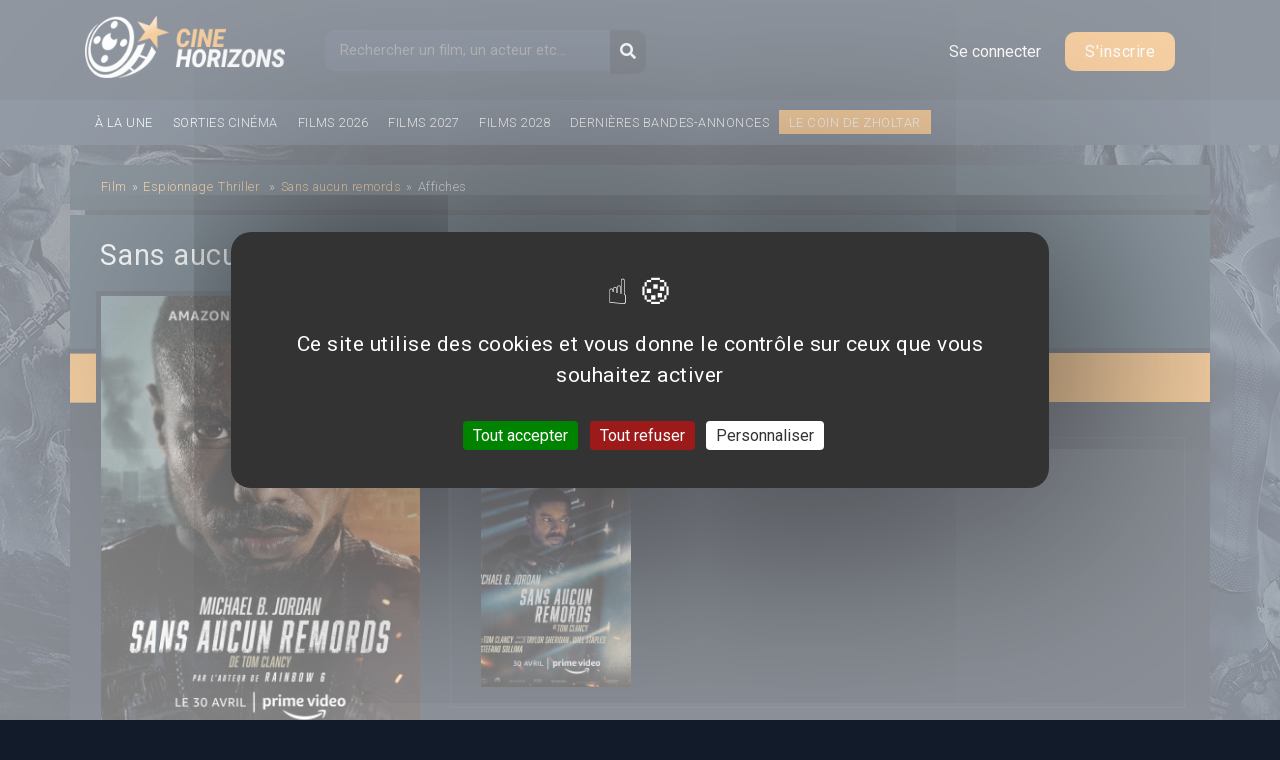

--- FILE ---
content_type: text/html; charset=utf-8
request_url: https://cinehorizons.net/film/sans-aucun-remords/affiches-photos
body_size: 8279
content:
<!DOCTYPE html>
<html lang="fr" dir="ltr" prefix="og: http://ogp.me/ns# article: http://ogp.me/ns/article# book: http://ogp.me/ns/book# profile: http://ogp.me/ns/profile# video: http://ogp.me/ns/video# product: http://ogp.me/ns/product# content: http://purl.org/rss/1.0/modules/content/ dc: http://purl.org/dc/terms/ foaf: http://xmlns.com/foaf/0.1/ rdfs: http://www.w3.org/2000/01/rdf-schema# sioc: http://rdfs.org/sioc/ns# sioct: http://rdfs.org/sioc/types# skos: http://www.w3.org/2004/02/skos/core# xsd: http://www.w3.org/2001/XMLSchema#">
<head>
  <meta http-equiv="Content-Type" content="text/html; charset=utf-8" />
<link rel="shortcut icon" href="https://cinehorizons.net/sites/default/files/favicon_1.ico" type="image/vnd.microsoft.icon" />
  <title>Sans aucun remords : affiches &amp; photos du film | Cinéhorizons</title>
<link rel="stylesheet" href="https://maxcdn.bootstrapcdn.com/bootstrap/4.0.0/css/bootstrap.min.css" integrity="sha384-Gn5384xqQ1aoWXA+058RXPxPg6fy4IWvTNh0E263XmFcJlSAwiGgFAW/dAiS6JXm" crossorigin="anonymous">
<link href="https://fonts.googleapis.com/css?family=Roboto:300,400,500,700,900" rel="stylesheet">

 <link type="text/css" rel="stylesheet" href="https://cinehorizons.net/sites/default/files/css/css_xE-rWrJf-fncB6ztZfd2huxqgxu4WO-qwma6Xer30m4.css" media="all" />
<link type="text/css" rel="stylesheet" href="https://cinehorizons.net/sites/default/files/css/css_mxbvRAV0_YoXwGCXbsQzCkegc1pXHICzfd8PPQD9YE4.css" media="all" />
<link type="text/css" rel="stylesheet" href="https://cinehorizons.net/sites/default/files/css/css_wgH8d9PjtlhKHB3adSkJCAw3O_w_iGpR9qTLODYfoFY.css" media="all" />
<link type="text/css" rel="stylesheet" href="https://cinehorizons.net/sites/default/files/css/css_-eDRkJBx12FrpvcJUuyg8450r4LmLWnlW8yIp9rKwpU.css" media="all" />
<link type="text/css" rel="stylesheet" href="https://cinehorizons.net/sites/default/files/css/css_96ItioDuaxkDLVbiWc8of4dMIdFiDrqGb6lMddKlp0c.css" media="all" />
 <link rel="stylesheet" href="//code.jquery.com/ui/1.12.1/themes/base/jquery-ui.css">
    <meta charset="utf-8">
    <meta name="viewport" content="width=device-width, initial-scale=1, shrink-to-fit=no">
<script type="text/javascript" defer="defer" src="https://cinehorizons.net/sites/default/files/google_tag/gtm/google_tag.script.js?t8pnnv"></script>
<script type="text/javascript" src="https://cinehorizons.net/misc/jquery.js?v=1.4.4"></script>
<script type="text/javascript" src="https://cinehorizons.net/misc/jquery-extend-3.4.0.js?v=1.4.4"></script>
<script type="text/javascript" src="https://cinehorizons.net/misc/jquery-html-prefilter-3.5.0-backport.js?v=1.4.4"></script>
<script type="text/javascript" src="https://cinehorizons.net/misc/jquery.once.js?v=1.2"></script>
<script type="text/javascript" src="https://cinehorizons.net/misc/drupal.js?t8pnnv"></script>
<script type="text/javascript" src="https://cinehorizons.net/misc/ui/jquery.ui.core.min.js?v=1.8.7"></script>
<script type="text/javascript" src="https://cinehorizons.net/misc/ui/jquery.ui.widget.min.js?v=1.8.7"></script>
<script type="text/javascript" src="https://cinehorizons.net/misc/ui/jquery.ui.position.min.js?v=1.8.7"></script>
<script type="text/javascript" src="https://cinehorizons.net/misc/ui/jquery.ui.position-1.13.0-backport.js?v=1.8.7"></script>
<script type="text/javascript" src="https://cinehorizons.net/misc/ui/jquery.ui.autocomplete.min.js?v=1.8.7"></script>
<script type="text/javascript" src="https://cinehorizons.net/sites/default/files/languages/fr_StB9WCNtL5FYD1rjUXlSzK0I6RyNQ2ULMa_NKDSiJ9c.js?t8pnnv"></script>
<script type="text/javascript" src="https://cinehorizons.net/sites/all/libraries/colorbox/jquery.colorbox-min.js?t8pnnv"></script>
<script type="text/javascript" src="https://cinehorizons.net/sites/all/modules/colorbox/js/colorbox.js?t8pnnv"></script>
<script type="text/javascript" src="https://cinehorizons.net/sites/all/modules/colorbox/js/colorbox_load.js?t8pnnv"></script>
<script type="text/javascript" src="https://cinehorizons.net/sites/all/modules/colorbox/js/colorbox_inline.js?t8pnnv"></script>
<script type="text/javascript" src="https://cinehorizons.net/sites/all/modules/search_autocomplete/js/jquery.autocomplete.js?t8pnnv"></script>
<script type="text/javascript" src="https://cinehorizons.net/sites/all/themes/basic/js/build/jquery-3.2.1.min.js?t8pnnv"></script>
<script type="text/javascript" src="https://cinehorizons.net/sites/all/themes/basic/js/main.js?t8pnnv"></script>
<script type="text/javascript">
<!--//--><![CDATA[//><!--
jQuery.extend(Drupal.settings, {"basePath":"\/","pathPrefix":"","setHasJsCookie":0,"ajaxPageState":{"theme":"basic","theme_token":"zwqG71psbmzBJPKb0lwUv7IrXpge562sdiZwsUTCDVQ","js":{"modules\/statistics\/statistics.js":1,"https:\/\/cinehorizons.net\/sites\/default\/files\/google_tag\/gtm\/google_tag.script.js":1,"misc\/jquery.js":1,"misc\/jquery-extend-3.4.0.js":1,"misc\/jquery-html-prefilter-3.5.0-backport.js":1,"misc\/jquery.once.js":1,"misc\/drupal.js":1,"misc\/ui\/jquery.ui.core.min.js":1,"misc\/ui\/jquery.ui.widget.min.js":1,"misc\/ui\/jquery.ui.position.min.js":1,"misc\/ui\/jquery.ui.position-1.13.0-backport.js":1,"misc\/ui\/jquery.ui.autocomplete.min.js":1,"public:\/\/languages\/fr_StB9WCNtL5FYD1rjUXlSzK0I6RyNQ2ULMa_NKDSiJ9c.js":1,"sites\/all\/libraries\/colorbox\/jquery.colorbox-min.js":1,"sites\/all\/modules\/colorbox\/js\/colorbox.js":1,"sites\/all\/modules\/colorbox\/js\/colorbox_load.js":1,"sites\/all\/modules\/colorbox\/js\/colorbox_inline.js":1,"sites\/all\/modules\/search_autocomplete\/js\/jquery.autocomplete.js":1,"sites\/all\/themes\/basic\/js\/build\/jquery-3.2.1.min.js":1,"sites\/all\/themes\/basic\/js\/main.js":1},"css":{"modules\/system\/system.base.css":1,"modules\/system\/system.menus.css":1,"modules\/system\/system.messages.css":1,"modules\/system\/system.theme.css":1,"misc\/ui\/jquery.ui.core.css":1,"misc\/ui\/jquery.ui.theme.css":1,"misc\/ui\/jquery.ui.autocomplete.css":1,"modules\/comment\/comment.css":1,"sites\/all\/modules\/date\/date_api\/date.css":1,"sites\/all\/modules\/date\/date_repeat_field\/date_repeat_field.css":1,"modules\/field\/theme\/field.css":1,"modules\/node\/node.css":1,"modules\/poll\/poll.css":1,"modules\/search\/search.css":1,"modules\/user\/user.css":1,"modules\/forum\/forum.css":1,"sites\/all\/modules\/views\/css\/views.css":1,"sites\/all\/themes\/basic\/css\/tabs.css":1,"sites\/all\/libraries\/colorbox\/example5\/colorbox.css":1,"sites\/all\/modules\/ctools\/css\/ctools.css":1,"sites\/all\/modules\/search_autocomplete\/css\/themes\/user-blue.css":1,"sites\/all\/modules\/search_autocomplete\/css\/themes\/basic-green.css":1,"sites\/all\/themes\/basic\/css\/style.css":1,"sites\/all\/themes\/basic\/css\/slick.css":1,"sites\/all\/themes\/basic\/css\/bars-movie.css":1}},"colorbox":{"opacity":"0.85","current":"{current} of {total}","previous":"\u00ab Prev","next":"Next \u00bb","close":"Close","maxWidth":"98%","maxHeight":"98%","fixed":true,"mobiledetect":true,"mobiledevicewidth":"480px","file_public_path":"\/sites\/default\/files","specificPagesDefaultValue":"admin*\nimagebrowser*\nimg_assist*\nimce*\nnode\/add\/*\nnode\/*\/edit\nprint\/*\nprintpdf\/*\nsystem\/ajax\nsystem\/ajax\/*"},"search_autocomplete":{"form1":{"selector":"#search-form[action=\u0022\/search\/node\u0022] #edit-keys","minChars":"3","max_sug":"10","type":"internal","datas":"https:\/\/cinehorizons.net\/search_autocomplete\/autocomplete\/1\/","fid":"1","theme":"basic-green","auto_submit":"1","auto_redirect":"1"},"form2":{"selector":"#search-form[action=\u0022\/search\/user\u0022] #edit-keys","minChars":"3","max_sug":"10","type":"internal","datas":"https:\/\/cinehorizons.net\/search_autocomplete\/autocomplete\/2\/","fid":"2","theme":"user-blue","auto_submit":"1","auto_redirect":"1"},"form3":{"selector":"#edit-search-block-form--2","minChars":"3","max_sug":"10","type":"internal","datas":"https:\/\/cinehorizons.net\/search_autocomplete\/autocomplete\/3\/","fid":"3","theme":"basic-green","auto_submit":"1","auto_redirect":"1"}},"urlIsAjaxTrusted":{"\/film\/sans-aucun-remords\/affiches-photos":true,"\/film\/sans-aucun-remords\/affiches-photos?destination=node\/21761\/affiches-photos":true},"statistics":{"data":{"nid":"21761"},"url":"\/modules\/statistics\/statistics.php"}});
//--><!]]>
</script>
    <script src="https://code.jquery.com/jquery-2.2.0.min.js" type="text/javascript"></script>
<link rel="stylesheet" href="https://use.fontawesome.com/releases/v5.6.3/css/all.css" integrity="sha384-UHRtZLI+pbxtHCWp1t77Bi1L4ZtiqrqD80Kn4Z8NTSRyMA2Fd33n5dQ8lWUE00s/" crossorigin="anonymous">
<script>
  FontAwesomeConfig = { searchPseudoElements: true };
</script>


<script src="/sites/all/themes/basic/js/build/slick.min.js"></script>
    <script src="https://cdnjs.cloudflare.com/ajax/libs/popper.js/1.12.9/umd/popper.min.js" integrity="sha384-ApNbgh9B+Y1QKtv3Rn7W3mgPxhU9K/ScQsAP7hUibX39j7fakFPskvXusvfa0b4Q" crossorigin="anonymous"></script>
    <script src="https://maxcdn.bootstrapcdn.com/bootstrap/4.0.0/js/bootstrap.min.js" integrity="sha384-JZR6Spejh4U02d8jOt6vLEHfe/JQGiRRSQQxSfFWpi1MquVdAyjUar5+76PVCmYl" crossorigin="anonymous"></script>
   <script src="https://code.jquery.com/ui/1.12.1/jquery-ui.js"></script>



    <script src="/sites/all/themes/basic/js/tarteaucitron/tarteaucitron.js"></script>

          <script type="text/javascript">
          tarteaucitron.init({
      	  "privacyUrl": "", /* Privacy policy url */
            "bodyPosition": "bottom", /* or top to bring it as first element for accessibility */

      	  "hashtag": "#tarteaucitron", /* Open the panel with this hashtag */
      	  "cookieName": "tarteaucitron", /* Cookie name */

      	  "orientation": "middle", /* Banner position (top - bottom) */

            "groupServices": false, /* Group services by category */
            "showDetailsOnClick": true, /* Click to expand the description */
            "serviceDefaultState": "wait", /* Default state (true - wait - false) */

      	  "showAlertSmall": false, /* Show the small banner on bottom right */
      	  "cookieslist": false, /* Show the cookie list */

            "closePopup": false, /* Show a close X on the banner */

            "showIcon": true, /* Show cookie icon to manage cookies */
            //"iconSrc": "", /* Optionnal: URL or base64 encoded image */
            "iconPosition": "BottomRight", /* BottomRight, BottomLeft, TopRight and TopLeft */

      	  "adblocker": false, /* Show a Warning if an adblocker is detected */

            "DenyAllCta" : true, /* Show the deny all button */
            "AcceptAllCta" : true, /* Show the accept all button when highPrivacy on */
            "highPrivacy": true, /* HIGHLY RECOMMANDED Disable auto consent */

      	  "handleBrowserDNTRequest": false, /* If Do Not Track == 1, disallow all */

      	  "removeCredit": false, /* Remove credit link */
      	  "moreInfoLink": true, /* Show more info link */

            "useExternalCss": false, /* If false, the tarteaucitron.css file will be loaded */
            "useExternalJs": false, /* If false, the tarteaucitron.js file will be loaded */

      	  //"cookieDomain": ".my-multisite-domaine.fr", /* Shared cookie for multisite */

            "readmoreLink": "", /* Change the default readmore link */

            "mandatory": true, /* Show a message about mandatory cookies */
            "mandatoryCta": true, /* Show the disabled accept button when mandatory on */

            //"customCloserId": "" /* Optional a11y: Custom element ID used to open the panel */
          });
          </script>
</head>
<body class="html not-front not-logged-in no-sidebars page-node page-node- page-node-21761 page-node-affiches-photos node-type-film role-anonymous-user with-subnav page-node-21761-affiches-photos section-node" >
  <!--/*
  *
  * Net Pack Fantastique Asynchronous JS Tag
  * - Generated with Revive Adserver v3.2.4
  *
  */-->

<!--/** Remplacez toutes les cas de INSERT_RANDOM_NUMBER_HERE avec * un nombre généré aléatoirement (ou avec un horodatage). *
  */-->
  <!--
<div id="pub-habillage">
<ins data-revive-zoneid="492" data-revive-ct0="INSERT_ENCODED_CLICKURL_HERE" data-revive-id="20c34539f331ab8b520fc67e5d423798"></ins>
<iframe id='a491a2d7' name='a491a2d7' src='https://pubs.ecranfantastique.net/www/delivery/afr.php?zoneid=492&amp;cb=INSERT_RANDOM_NUMBER_HERE&amp;ct0=INSERT_ENCODED_CLICKURL_HERE' frameborder='0' scrolling='no' width='1280' height='1000' allowtransparency='true'><a href='https://pubs.ecranfantastique.net/www/delivery/ck.php?n=ab75ea3c&amp;cb=INSERT_RANDOM_NUMBER_HERE' target='_blank'><img src='https://pubs.ecranfantastique.net/www/delivery/avw.php?zoneid=492&amp;cb=INSERT_RANDOM_NUMBER_HERE&amp;n=ab75ea3c&amp;ct0=INSERT_ENCODED_CLICKURL_HERE' border='0' alt='' /></a></iframe>
</div>

-->
  <noscript aria-hidden="true"><iframe src="https://www.googletagmanager.com/ns.html?id=GTM-KL2ZZC5" height="0" width="0" style="display:none;visibility:hidden"></iframe></noscript>
  
<!-- Header -->

<header>
  <div id="header">
      <div class="container">
          <div class="logo">
              <a href="https://www.cinehorizons.net"><img src="/sites/default/files/logo.png" alt="CineHorizons.net" /></a>
          </div>
          <div class="block block-search block-odd first block" data-bid="2">
        <form action="/film/sans-aucun-remords/affiches-photos" method="post" id="search-block-form" accept-charset="UTF-8"><div><div class="container-inline">
      <h2 class="element-invisible">Formulaire de recherche</h2>
    <div class="form-item form-type-textfield form-item-search-block-form">
  <label class="element-invisible" for="edit-search-block-form--2">Recherche </label>
 <input title="Indiquer les termes à rechercher" placeholder="Rechercher un film, un acteur etc..." type="text" id="edit-search-block-form--2" name="search_block_form" value="" size="15" maxlength="128" class="form-text" />
</div>
<div class="form-actions form-wrapper" id="edit-actions"><input type="submit" id="edit-submit" name="op" value="OK" class="form-submit" /></div><div id="edit-button" class="form-item form-type-item">
 <button type="submit" id="edit-submit-btn" name="op" class="form-submit"><i class="fa fa-search"></i></button>
</div>
<input type="hidden" name="form_build_id" value="form-H3-bNegAn4LGuwvwMYtoh6NDTQdOre67KBoYiQezsS8" />
<input type="hidden" name="form_id" value="search_block_form" />
</div>
</div></form></div><!-- /block -->

   <div class="links-anonym">
<!-- Button trigger modal -->
<button type="button" class="btn-login" data-toggle="modal" data-target="#loginModal">
  Se connecter
</button>

<a class="btn-register" href="/user/register">S'inscrire</a>
</div>






  </div><!-- container -->
  </div>
  <div id="main-menu">
    <div class="container">
        <ul>
          <li><a href="/a-la-une">À la une</a></li>
          <li><a href="/film/2026">Sorties cinéma</a></li>
          <li><a href="/film/2026">Films 2026</a></li>
          <li><a href="/film/2027">Films 2027</a></li>
          <li><a href="/film/2028">Films 2028</a></li>
          <li><a href="/bandes-annonces-prochains-films">Dernières bandes-annonces</a></li>
          <li class="item-coin-zholtar"><a href="/le-coin-de-zholtar">Le coin de Zholtar</a></li>
        </ul>
        <div class="fb-like" data-href="https://www.facebook.com/cinehorizons.net/" data-layout="button_count" data-action="like" data-size="small" data-show-faces="true" data-share="true"></div>

     </div>
  </div>
  <div class="clearfix"></div>
</header>

<!-- END Header -->
<div class="bg-left">
    <div class="bg-right">
        <div id="main-container">
          <div class="container">                                <div class="page with-navigation">
                          <!-- ______________________ MAIN _______________________ -->

                                                                                                                                                                                               <div id="content-area">
                            

<article vocab="http://schema.org/" typeof="Movie" id="movie-details">
    <div class="movie-wrapper">

        <div class="row breadcrumb-wrapper">
            <div class="col-md-12">
        <ol class="breadcrumb" itemscope itemtype="https://schema.org/BreadcrumbList">
      <li class="bre-1" itemprop="itemListElement" itemscope
          itemtype="https://schema.org/ListItem">
        <a itemprop="item" href="/films">
        <span itemprop="name">Film</span></a><span class="separator">»</span>
        <meta itemprop="position" content="1" />
      </li>
            <li itemprop="itemListElement" itemscope
          itemtype="https://schema.org/ListItem" class="genres">
          <a itemprop="item" href="https://cinehorizons.net/genre/espionnage">
          <span itemprop="name">Espionnage</span></a>
                      <a itemprop="item" href="https://cinehorizons.net/genre/thriller">
            <span itemprop="name">Thriller</span></a>
                    <span class="separator">»</span>
        <meta itemprop="position" content="2" />
      </li>
            <li itemprop="itemListElement" itemscope
          itemtype="https://schema.org/ListItem">
          <a itemprop="item" href="/film/sans-aucun-remords">
          <span itemprop="name">Sans aucun remords</span></a><span class="separator">»</span>
        <meta itemprop="position" content="3" />
      </li>

      <li itemprop="itemListElement" itemscope
          itemtype="https://schema.org/ListItem">
        <span itemprop="name"><span>Affiches</span></span>
        <meta itemprop="position" content="4" />
      </li>

    </ol>
    </div>
    </div>

        <div class="row wrap-movie header-title">
            <div class="col-md-12">
                <div class="inner">
                  <h1 itemprop="name" title="Sans aucun remords">Sans aucun remords : <span>Affiches</span></h1>
                </div>
            </div>
        </div>
        <div class="row">
            <div class="m-left col-md-4">
                <div class="poster">
                    <a href="https://cinehorizons.net/sites/default/files/affiches/306483293-sans-aucun-remords.jpg" title="Sans aucun remords - Affiche" class="colorbox" data-colorbox-gallery="gallery-node-21761-VLKsVWqL2vs" data-cbox-img-attrs="{&quot;title&quot;: &quot;Sans aucun remords - Affiche&quot;, &quot;alt&quot;: &quot;Sans aucun remords - Affiche&quot;}"><img typeof="foaf:Image" src="https://cinehorizons.net/sites/default/files/styles/affiches-m/public/affiches/306483293-sans-aucun-remords.jpg?itok=dIPqaJSe" width="330" height="480" alt="Sans aucun remords - Affiche" title="Sans aucun remords - Affiche" /></a>                </div>
                <div class="center">
                   <div class="rating-value" property="aggregateRating" typeof="AggregateRating">
                      <div class="average">
                        <span class="average-note" property="ratingValue">0</span> /
                        <span property="bestRating">5</span>
                      </div>
                      <div class="wrapper">
                          <span property="ratingCount">0 note(s)</span>
                          <div class="progress-bar">
                              <div class="pourcent" style="width:0%">
                                  <span property="bestRating">0%</span>
                              </div>
                         </div>
                      </div>
                   </div>
                                 </div>
          </div>
          <div class="m-right col-md-8">
              <div class="header-movie">
                    <div class="field field-name-field-genres field-type-node-reference field-label-hidden"><div class="field-items"><div class="field-item even"><a href="/genre/espionnage">Espionnage</a></div><div class="field-item odd"><a href="/genre/thriller">Thriller</a></div><div class="field-item even"><a href="/genre/action">Action</a></div></div></div>              </div>
              <div class="menu">
                    <nav>
                        <ul>
                            <li><a href="/film/sans-aucun-remords"><i class="fas fa-home"></i></a></li> |
                            <li><a href="/film/sans-aucun-remords/bande-annonce"><i class="fa fa-film" aria-hidden="true"></i> Bandes-annonces</a></li> |
                            <li><a class="active" href="/film/sans-aucun-remords/affiches-photos"><i class="fa fa-file" aria-hidden="true"></i> Affiches</a></li> |
                            <li><a href="/film/sans-aucun-remords/avis"><i class="fa fa-star" aria-hidden="true"></i> Avis (0)</a></li>
                        </ul>
                    </nav>
               </div>
               <div class="wrapper-right">
                  <div class="wrapper-affiches">
                      <h2>Affiches</h2>
                      <div class="field field-name-field-affiche field-type-image field-label-hidden"><div class="field-items"><div class="field-item even"></div><div class="field-item odd"><a href="https://cinehorizons.net/sites/default/files/affiches/18895402-sans-aucun-remords.jpg" title="Sans aucun remords - Affiche" class="colorbox" data-colorbox-gallery="gallery-node-21761-VLKsVWqL2vs" data-cbox-img-attrs="{&quot;title&quot;: &quot;Sans aucun remords - Affiche&quot;, &quot;alt&quot;: &quot;Sans aucun remords - Affiche&quot;}"><img typeof="foaf:Image" src="https://cinehorizons.net/sites/default/files/styles/affiches-m/public/affiches/18895402-sans-aucun-remords.jpg?itok=WeZYtoZ7" width="330" height="480" alt="Sans aucun remords - Affiche" title="Sans aucun remords - Affiche" /></a></div></div></div><div class="clear"></div>
                  </div>
                  <div class="wrapper-photos">
                      <h2>Photos</h2>
                      <div class="clear"></div>
                </div>
                <p class="copyright">© Toutes les affiches et images de ce film appartiennent à : Paramount Pictures</p>
              </div>
            </div>
        </div><!--- m-right -->
    </div>
</article>

                                                                                          <div id="form-avis">
                                       <h2><i class="fas fa-edit"></i> Je donne mon avis sur le film <strong>Sans aucun remords</strong></h2>
                                       <a href="/user/" class="link-register">Connexion | Inscription</a>
                                   </div>
                                                   </div>

                      </div><!-- /page -->
                    </div><!-- container -->
        </div>
    </div>
</div>
<!-- Footer -->
  <footer id="footer">
    <div class="container">
            <div class="row">
        <div class="links col-md-2">
          <h3>Films</h3>
          <ul>
            <li><a href="/genre/science-fiction">Science-Fiction</a></li>
            <li><a href="/genre/action">Action</a></li>
            <li><a href="/genre/aventure">Aventure</a></li>
            <li><a href="/genre/horreur">Horreur</a></li>
            <li><a href="/genre/drame">Drame</a></li>
            <li><a href="/genre/comedie">Comédie</a></li>
            <li><a href="/genre/animation">Animation</a></li>
          </ul>
        </div>
        <div class="links col-md-2">
          <h3>Sortie ciné</h3>
          <ul>
              <li><a href="/film/2026">Films 2026</a></li>
              <li><a href="/film/2027">Films 2027</a></li>
              <li><a href="/film/2028">Films 2028</a></li>
          </ul><br>
          <ul>
            <li><a href="/bandes-annonces-prochains-films">Bandes-annonces</a></li>
          </ul>
        </div>
        <div class="links col-md-2">
          <h3>Classements</h3>
          <ul>
            <li><a href="/classements/films/top-attentes/2024">Top attentes 2024</a></li>
            <li><a href="/classements/films/top-attentes-2025">Top attentes 2025</a></li>
          </ul>
        </div>
        <div class="links col-md-3">
          <h3>Informations</h3>
          <ul>
            <li><a href="/nous-contacter">Nous contacter</a></li>
            <li><a href="/conditions-generales-dutilisation">Conditions générales d&#039;utilisation</a></li>
            <li><a href="/politique-de-protection-des-donnees">Politique de protection des données</a></li>
            <li><a href="/mentions-legales">Mentions légales</a></li>
            <li><a href="javascript:tarteaucitron.userInterface.openPanel();">Gérer les cookies</a></li>
          </ul>
        </div>
      </div>
    </div>
  </footer>
<div id="subfooter">
  <div class="container">
     <p>©2024 Cinéhorizons.net - IMPORTANT : Toutes les images / affiches sont la propriété de leurs auteurs ainsi que des sociétés de cinéma respectives.</p>
  </div>
</div>
<!-- Modal -->
<div class="modal fade" id="loginModal" tabindex="-1" role="dialog" aria-labelledby="loginModalLabel" aria-hidden="true">
  <div class="modal-dialog" role="document">
    <div class="modal-content">
      <div class="modal-header">
        <h5 class="modal-title" id="loginModalLabel">Connexion</h5>
        <button type="button" class="close" data-dismiss="modal" aria-label="Close">
          <span aria-hidden="true">&times;</span>
        </button>
      </div>
      <div class="modal-body">
        <div class="block block-user block-even block" data-bid="4">
        <form action="/film/sans-aucun-remords/affiches-photos?destination=node/21761/affiches-photos" method="post" id="user-login-form" accept-charset="UTF-8"><div><div class="form-item form-type-textfield form-item-name">
  <label for="edit-name">Nom d'utilisateur <span class="form-required" title="Ce champ est obligatoire.">*</span></label>
 <input type="text" id="edit-name" name="name" value="" size="15" maxlength="60" class="form-text required" />
</div>
<div class="form-item form-type-password form-item-pass">
  <label for="edit-pass">Mot de passe <span class="form-required" title="Ce champ est obligatoire.">*</span></label>
 <input type="password" id="edit-pass" name="pass" size="15" maxlength="128" class="form-text required" />
</div>
<div class="item-list"><ul><li class="first"><a href="/user/register" title="Créer un nouveau compte utilisateur.">Créer un compte</a></li>
<li class="last"><a href="/user/password" title="Demander un nouveau mot de passe par courriel.">Demander un nouveau mot de passe</a></li>
</ul></div><input type="hidden" name="form_build_id" value="form-It-s1V_F4mVTNQGGTlWVdKYDHMMphQzopnCOnfNnxQY" />
<input type="hidden" name="form_id" value="user_login_block" />
<div class="form-actions form-wrapper" id="edit-actions--2"><input type="submit" id="edit-submit--2" name="op" value="Se connecter" class="form-submit" /></div></div></form></div><!-- /block -->
      </div>
    </div>
  </div>
</div>
<!-- END Footer -->
  <script type="text/javascript" src="https://cinehorizons.net/modules/statistics/statistics.js?t8pnnv"></script>
  <div id="fb-root"></div>
  <script>(function(d, s, id) {
    var js, fjs = d.getElementsByTagName(s)[0];
    if (d.getElementById(id)) return;
    js = d.createElement(s); js.id = id;
    js.src = 'https://connect.facebook.net/fr_FR/sdk.js#xfbml=1&version=v3.2&appId=867905716602815&autoLogAppEvents=1';
    fjs.parentNode.insertBefore(js, fjs);
  }(document, 'script', 'facebook-jssdk'));</script>
<script>
// Slider slick.js
$(document).on('ready', function() {
    $('.view-display-id-block_critique_homepage .view-content').slick({
        dots: false,
        arrows: true,
        speed: 1200,
        infinite: true,
        autoplay: true,
        autoplaySpeed: 4000,
        vertical: true,
        slidesToShow: 2,
    });
});

    jQuery(document).ready(function($) {

        $(".item-month .flag-link-toggle").click(function(event)
        {
            $(this).parent().parent().parent().parent().parent().parent().fadeOut("slow");
        });

$(".user-nav a").filter(function(){
    return this.href == location.href.replace(/#.*/, "");
}).addClass("active");


  $("#open-more-details").on("click", function() {
    $(".more-details").toggleClass("opened", 1000, "easeOutSine");
  });


    });

    $( function() {
      $( "#edit-sort-by" ).selectmenu();
      $( "#edit-sort-order" ).selectmenu();
  });

</script>
<script src="/sites/all/themes/basic/js/build/jquery.barrating.js" type="text/javascript"></script>
<script src="/sites/all/themes/basic/js/build/examples.js" type="text/javascript"></script>
<script type="text/javascript">
tarteaucitron.user.gtagUa = 'G-D942LQH81Q';
tarteaucitron.user.gtagMore = function () { /* add here your optionnal gtag() */ };
(tarteaucitron.job = tarteaucitron.job || []).push('gtag');
tarteaucitron.user.adsensecapub = 'ca-pub-6509183654184943';
(tarteaucitron.job = tarteaucitron.job || []).push('adsenseauto');
</script>
</body>
</html>
